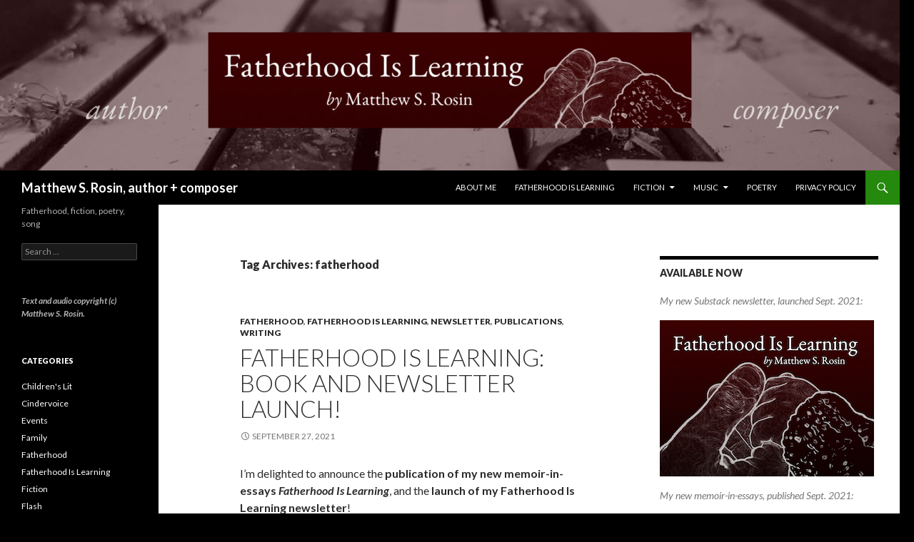

--- FILE ---
content_type: text/html; charset=UTF-8
request_url: https://www.matthewsrosin.com/?tag=fatherhood-2
body_size: 17266
content:
<!DOCTYPE html>
<!--[if IE 7]>
<html class="ie ie7" lang="en-US">
<![endif]-->
<!--[if IE 8]>
<html class="ie ie8" lang="en-US">
<![endif]-->
<!--[if !(IE 7) & !(IE 8)]><!-->
<html lang="en-US">
<!--<![endif]-->
<head>
	<meta charset="UTF-8">
	<meta name="viewport" content="width=device-width">
	<title>fatherhood | Matthew S. Rosin, author + composer</title>
	<link rel="profile" href="https://gmpg.org/xfn/11">
	<link rel="pingback" href="https://www.matthewsrosin.com/xmlrpc.php">
	<!--[if lt IE 9]>
	<script src="https://www.matthewsrosin.com/wp-content/themes/twentyfourteen/js/html5.js?ver=3.7.0"></script>
	<![endif]-->
	<meta name='robots' content='max-image-preview:large' />
<link rel='dns-prefetch' href='//fonts.googleapis.com' />
<link href='https://fonts.gstatic.com' crossorigin rel='preconnect' />
<link rel="alternate" type="application/rss+xml" title="Matthew S. Rosin, author + composer &raquo; Feed" href="https://www.matthewsrosin.com/?feed=rss2" />
<link rel="alternate" type="application/rss+xml" title="Matthew S. Rosin, author + composer &raquo; Comments Feed" href="https://www.matthewsrosin.com/?feed=comments-rss2" />
<link rel="alternate" type="application/rss+xml" title="Matthew S. Rosin, author + composer &raquo; fatherhood Tag Feed" href="https://www.matthewsrosin.com/?feed=rss2&#038;tag=fatherhood-2" />
<style id='wp-img-auto-sizes-contain-inline-css'>
img:is([sizes=auto i],[sizes^="auto," i]){contain-intrinsic-size:3000px 1500px}
/*# sourceURL=wp-img-auto-sizes-contain-inline-css */
</style>
<style id='wp-emoji-styles-inline-css'>

	img.wp-smiley, img.emoji {
		display: inline !important;
		border: none !important;
		box-shadow: none !important;
		height: 1em !important;
		width: 1em !important;
		margin: 0 0.07em !important;
		vertical-align: -0.1em !important;
		background: none !important;
		padding: 0 !important;
	}
/*# sourceURL=wp-emoji-styles-inline-css */
</style>
<style id='wp-block-library-inline-css'>
:root{--wp-block-synced-color:#7a00df;--wp-block-synced-color--rgb:122,0,223;--wp-bound-block-color:var(--wp-block-synced-color);--wp-editor-canvas-background:#ddd;--wp-admin-theme-color:#007cba;--wp-admin-theme-color--rgb:0,124,186;--wp-admin-theme-color-darker-10:#006ba1;--wp-admin-theme-color-darker-10--rgb:0,107,160.5;--wp-admin-theme-color-darker-20:#005a87;--wp-admin-theme-color-darker-20--rgb:0,90,135;--wp-admin-border-width-focus:2px}@media (min-resolution:192dpi){:root{--wp-admin-border-width-focus:1.5px}}.wp-element-button{cursor:pointer}:root .has-very-light-gray-background-color{background-color:#eee}:root .has-very-dark-gray-background-color{background-color:#313131}:root .has-very-light-gray-color{color:#eee}:root .has-very-dark-gray-color{color:#313131}:root .has-vivid-green-cyan-to-vivid-cyan-blue-gradient-background{background:linear-gradient(135deg,#00d084,#0693e3)}:root .has-purple-crush-gradient-background{background:linear-gradient(135deg,#34e2e4,#4721fb 50%,#ab1dfe)}:root .has-hazy-dawn-gradient-background{background:linear-gradient(135deg,#faaca8,#dad0ec)}:root .has-subdued-olive-gradient-background{background:linear-gradient(135deg,#fafae1,#67a671)}:root .has-atomic-cream-gradient-background{background:linear-gradient(135deg,#fdd79a,#004a59)}:root .has-nightshade-gradient-background{background:linear-gradient(135deg,#330968,#31cdcf)}:root .has-midnight-gradient-background{background:linear-gradient(135deg,#020381,#2874fc)}:root{--wp--preset--font-size--normal:16px;--wp--preset--font-size--huge:42px}.has-regular-font-size{font-size:1em}.has-larger-font-size{font-size:2.625em}.has-normal-font-size{font-size:var(--wp--preset--font-size--normal)}.has-huge-font-size{font-size:var(--wp--preset--font-size--huge)}.has-text-align-center{text-align:center}.has-text-align-left{text-align:left}.has-text-align-right{text-align:right}.has-fit-text{white-space:nowrap!important}#end-resizable-editor-section{display:none}.aligncenter{clear:both}.items-justified-left{justify-content:flex-start}.items-justified-center{justify-content:center}.items-justified-right{justify-content:flex-end}.items-justified-space-between{justify-content:space-between}.screen-reader-text{border:0;clip-path:inset(50%);height:1px;margin:-1px;overflow:hidden;padding:0;position:absolute;width:1px;word-wrap:normal!important}.screen-reader-text:focus{background-color:#ddd;clip-path:none;color:#444;display:block;font-size:1em;height:auto;left:5px;line-height:normal;padding:15px 23px 14px;text-decoration:none;top:5px;width:auto;z-index:100000}html :where(.has-border-color){border-style:solid}html :where([style*=border-top-color]){border-top-style:solid}html :where([style*=border-right-color]){border-right-style:solid}html :where([style*=border-bottom-color]){border-bottom-style:solid}html :where([style*=border-left-color]){border-left-style:solid}html :where([style*=border-width]){border-style:solid}html :where([style*=border-top-width]){border-top-style:solid}html :where([style*=border-right-width]){border-right-style:solid}html :where([style*=border-bottom-width]){border-bottom-style:solid}html :where([style*=border-left-width]){border-left-style:solid}html :where(img[class*=wp-image-]){height:auto;max-width:100%}:where(figure){margin:0 0 1em}html :where(.is-position-sticky){--wp-admin--admin-bar--position-offset:var(--wp-admin--admin-bar--height,0px)}@media screen and (max-width:600px){html :where(.is-position-sticky){--wp-admin--admin-bar--position-offset:0px}}

/*# sourceURL=wp-block-library-inline-css */
</style><style id='wp-block-heading-inline-css'>
h1:where(.wp-block-heading).has-background,h2:where(.wp-block-heading).has-background,h3:where(.wp-block-heading).has-background,h4:where(.wp-block-heading).has-background,h5:where(.wp-block-heading).has-background,h6:where(.wp-block-heading).has-background{padding:1.25em 2.375em}h1.has-text-align-left[style*=writing-mode]:where([style*=vertical-lr]),h1.has-text-align-right[style*=writing-mode]:where([style*=vertical-rl]),h2.has-text-align-left[style*=writing-mode]:where([style*=vertical-lr]),h2.has-text-align-right[style*=writing-mode]:where([style*=vertical-rl]),h3.has-text-align-left[style*=writing-mode]:where([style*=vertical-lr]),h3.has-text-align-right[style*=writing-mode]:where([style*=vertical-rl]),h4.has-text-align-left[style*=writing-mode]:where([style*=vertical-lr]),h4.has-text-align-right[style*=writing-mode]:where([style*=vertical-rl]),h5.has-text-align-left[style*=writing-mode]:where([style*=vertical-lr]),h5.has-text-align-right[style*=writing-mode]:where([style*=vertical-rl]),h6.has-text-align-left[style*=writing-mode]:where([style*=vertical-lr]),h6.has-text-align-right[style*=writing-mode]:where([style*=vertical-rl]){rotate:180deg}
/*# sourceURL=https://www.matthewsrosin.com/wp-includes/blocks/heading/style.min.css */
</style>
<style id='wp-block-image-inline-css'>
.wp-block-image>a,.wp-block-image>figure>a{display:inline-block}.wp-block-image img{box-sizing:border-box;height:auto;max-width:100%;vertical-align:bottom}@media not (prefers-reduced-motion){.wp-block-image img.hide{visibility:hidden}.wp-block-image img.show{animation:show-content-image .4s}}.wp-block-image[style*=border-radius] img,.wp-block-image[style*=border-radius]>a{border-radius:inherit}.wp-block-image.has-custom-border img{box-sizing:border-box}.wp-block-image.aligncenter{text-align:center}.wp-block-image.alignfull>a,.wp-block-image.alignwide>a{width:100%}.wp-block-image.alignfull img,.wp-block-image.alignwide img{height:auto;width:100%}.wp-block-image .aligncenter,.wp-block-image .alignleft,.wp-block-image .alignright,.wp-block-image.aligncenter,.wp-block-image.alignleft,.wp-block-image.alignright{display:table}.wp-block-image .aligncenter>figcaption,.wp-block-image .alignleft>figcaption,.wp-block-image .alignright>figcaption,.wp-block-image.aligncenter>figcaption,.wp-block-image.alignleft>figcaption,.wp-block-image.alignright>figcaption{caption-side:bottom;display:table-caption}.wp-block-image .alignleft{float:left;margin:.5em 1em .5em 0}.wp-block-image .alignright{float:right;margin:.5em 0 .5em 1em}.wp-block-image .aligncenter{margin-left:auto;margin-right:auto}.wp-block-image :where(figcaption){margin-bottom:1em;margin-top:.5em}.wp-block-image.is-style-circle-mask img{border-radius:9999px}@supports ((-webkit-mask-image:none) or (mask-image:none)) or (-webkit-mask-image:none){.wp-block-image.is-style-circle-mask img{border-radius:0;-webkit-mask-image:url('data:image/svg+xml;utf8,<svg viewBox="0 0 100 100" xmlns="http://www.w3.org/2000/svg"><circle cx="50" cy="50" r="50"/></svg>');mask-image:url('data:image/svg+xml;utf8,<svg viewBox="0 0 100 100" xmlns="http://www.w3.org/2000/svg"><circle cx="50" cy="50" r="50"/></svg>');mask-mode:alpha;-webkit-mask-position:center;mask-position:center;-webkit-mask-repeat:no-repeat;mask-repeat:no-repeat;-webkit-mask-size:contain;mask-size:contain}}:root :where(.wp-block-image.is-style-rounded img,.wp-block-image .is-style-rounded img){border-radius:9999px}.wp-block-image figure{margin:0}.wp-lightbox-container{display:flex;flex-direction:column;position:relative}.wp-lightbox-container img{cursor:zoom-in}.wp-lightbox-container img:hover+button{opacity:1}.wp-lightbox-container button{align-items:center;backdrop-filter:blur(16px) saturate(180%);background-color:#5a5a5a40;border:none;border-radius:4px;cursor:zoom-in;display:flex;height:20px;justify-content:center;opacity:0;padding:0;position:absolute;right:16px;text-align:center;top:16px;width:20px;z-index:100}@media not (prefers-reduced-motion){.wp-lightbox-container button{transition:opacity .2s ease}}.wp-lightbox-container button:focus-visible{outline:3px auto #5a5a5a40;outline:3px auto -webkit-focus-ring-color;outline-offset:3px}.wp-lightbox-container button:hover{cursor:pointer;opacity:1}.wp-lightbox-container button:focus{opacity:1}.wp-lightbox-container button:focus,.wp-lightbox-container button:hover,.wp-lightbox-container button:not(:hover):not(:active):not(.has-background){background-color:#5a5a5a40;border:none}.wp-lightbox-overlay{box-sizing:border-box;cursor:zoom-out;height:100vh;left:0;overflow:hidden;position:fixed;top:0;visibility:hidden;width:100%;z-index:100000}.wp-lightbox-overlay .close-button{align-items:center;cursor:pointer;display:flex;justify-content:center;min-height:40px;min-width:40px;padding:0;position:absolute;right:calc(env(safe-area-inset-right) + 16px);top:calc(env(safe-area-inset-top) + 16px);z-index:5000000}.wp-lightbox-overlay .close-button:focus,.wp-lightbox-overlay .close-button:hover,.wp-lightbox-overlay .close-button:not(:hover):not(:active):not(.has-background){background:none;border:none}.wp-lightbox-overlay .lightbox-image-container{height:var(--wp--lightbox-container-height);left:50%;overflow:hidden;position:absolute;top:50%;transform:translate(-50%,-50%);transform-origin:top left;width:var(--wp--lightbox-container-width);z-index:9999999999}.wp-lightbox-overlay .wp-block-image{align-items:center;box-sizing:border-box;display:flex;height:100%;justify-content:center;margin:0;position:relative;transform-origin:0 0;width:100%;z-index:3000000}.wp-lightbox-overlay .wp-block-image img{height:var(--wp--lightbox-image-height);min-height:var(--wp--lightbox-image-height);min-width:var(--wp--lightbox-image-width);width:var(--wp--lightbox-image-width)}.wp-lightbox-overlay .wp-block-image figcaption{display:none}.wp-lightbox-overlay button{background:none;border:none}.wp-lightbox-overlay .scrim{background-color:#fff;height:100%;opacity:.9;position:absolute;width:100%;z-index:2000000}.wp-lightbox-overlay.active{visibility:visible}@media not (prefers-reduced-motion){.wp-lightbox-overlay.active{animation:turn-on-visibility .25s both}.wp-lightbox-overlay.active img{animation:turn-on-visibility .35s both}.wp-lightbox-overlay.show-closing-animation:not(.active){animation:turn-off-visibility .35s both}.wp-lightbox-overlay.show-closing-animation:not(.active) img{animation:turn-off-visibility .25s both}.wp-lightbox-overlay.zoom.active{animation:none;opacity:1;visibility:visible}.wp-lightbox-overlay.zoom.active .lightbox-image-container{animation:lightbox-zoom-in .4s}.wp-lightbox-overlay.zoom.active .lightbox-image-container img{animation:none}.wp-lightbox-overlay.zoom.active .scrim{animation:turn-on-visibility .4s forwards}.wp-lightbox-overlay.zoom.show-closing-animation:not(.active){animation:none}.wp-lightbox-overlay.zoom.show-closing-animation:not(.active) .lightbox-image-container{animation:lightbox-zoom-out .4s}.wp-lightbox-overlay.zoom.show-closing-animation:not(.active) .lightbox-image-container img{animation:none}.wp-lightbox-overlay.zoom.show-closing-animation:not(.active) .scrim{animation:turn-off-visibility .4s forwards}}@keyframes show-content-image{0%{visibility:hidden}99%{visibility:hidden}to{visibility:visible}}@keyframes turn-on-visibility{0%{opacity:0}to{opacity:1}}@keyframes turn-off-visibility{0%{opacity:1;visibility:visible}99%{opacity:0;visibility:visible}to{opacity:0;visibility:hidden}}@keyframes lightbox-zoom-in{0%{transform:translate(calc((-100vw + var(--wp--lightbox-scrollbar-width))/2 + var(--wp--lightbox-initial-left-position)),calc(-50vh + var(--wp--lightbox-initial-top-position))) scale(var(--wp--lightbox-scale))}to{transform:translate(-50%,-50%) scale(1)}}@keyframes lightbox-zoom-out{0%{transform:translate(-50%,-50%) scale(1);visibility:visible}99%{visibility:visible}to{transform:translate(calc((-100vw + var(--wp--lightbox-scrollbar-width))/2 + var(--wp--lightbox-initial-left-position)),calc(-50vh + var(--wp--lightbox-initial-top-position))) scale(var(--wp--lightbox-scale));visibility:hidden}}
/*# sourceURL=https://www.matthewsrosin.com/wp-includes/blocks/image/style.min.css */
</style>
<style id='wp-block-image-theme-inline-css'>
:root :where(.wp-block-image figcaption){color:#555;font-size:13px;text-align:center}.is-dark-theme :root :where(.wp-block-image figcaption){color:#ffffffa6}.wp-block-image{margin:0 0 1em}
/*# sourceURL=https://www.matthewsrosin.com/wp-includes/blocks/image/theme.min.css */
</style>
<style id='wp-block-list-inline-css'>
ol,ul{box-sizing:border-box}:root :where(.wp-block-list.has-background){padding:1.25em 2.375em}
/*# sourceURL=https://www.matthewsrosin.com/wp-includes/blocks/list/style.min.css */
</style>
<style id='wp-block-paragraph-inline-css'>
.is-small-text{font-size:.875em}.is-regular-text{font-size:1em}.is-large-text{font-size:2.25em}.is-larger-text{font-size:3em}.has-drop-cap:not(:focus):first-letter{float:left;font-size:8.4em;font-style:normal;font-weight:100;line-height:.68;margin:.05em .1em 0 0;text-transform:uppercase}body.rtl .has-drop-cap:not(:focus):first-letter{float:none;margin-left:.1em}p.has-drop-cap.has-background{overflow:hidden}:root :where(p.has-background){padding:1.25em 2.375em}:where(p.has-text-color:not(.has-link-color)) a{color:inherit}p.has-text-align-left[style*="writing-mode:vertical-lr"],p.has-text-align-right[style*="writing-mode:vertical-rl"]{rotate:180deg}
/*# sourceURL=https://www.matthewsrosin.com/wp-includes/blocks/paragraph/style.min.css */
</style>
<style id='global-styles-inline-css'>
:root{--wp--preset--aspect-ratio--square: 1;--wp--preset--aspect-ratio--4-3: 4/3;--wp--preset--aspect-ratio--3-4: 3/4;--wp--preset--aspect-ratio--3-2: 3/2;--wp--preset--aspect-ratio--2-3: 2/3;--wp--preset--aspect-ratio--16-9: 16/9;--wp--preset--aspect-ratio--9-16: 9/16;--wp--preset--color--black: #000;--wp--preset--color--cyan-bluish-gray: #abb8c3;--wp--preset--color--white: #fff;--wp--preset--color--pale-pink: #f78da7;--wp--preset--color--vivid-red: #cf2e2e;--wp--preset--color--luminous-vivid-orange: #ff6900;--wp--preset--color--luminous-vivid-amber: #fcb900;--wp--preset--color--light-green-cyan: #7bdcb5;--wp--preset--color--vivid-green-cyan: #00d084;--wp--preset--color--pale-cyan-blue: #8ed1fc;--wp--preset--color--vivid-cyan-blue: #0693e3;--wp--preset--color--vivid-purple: #9b51e0;--wp--preset--color--green: #24890d;--wp--preset--color--dark-gray: #2b2b2b;--wp--preset--color--medium-gray: #767676;--wp--preset--color--light-gray: #f5f5f5;--wp--preset--gradient--vivid-cyan-blue-to-vivid-purple: linear-gradient(135deg,rgb(6,147,227) 0%,rgb(155,81,224) 100%);--wp--preset--gradient--light-green-cyan-to-vivid-green-cyan: linear-gradient(135deg,rgb(122,220,180) 0%,rgb(0,208,130) 100%);--wp--preset--gradient--luminous-vivid-amber-to-luminous-vivid-orange: linear-gradient(135deg,rgb(252,185,0) 0%,rgb(255,105,0) 100%);--wp--preset--gradient--luminous-vivid-orange-to-vivid-red: linear-gradient(135deg,rgb(255,105,0) 0%,rgb(207,46,46) 100%);--wp--preset--gradient--very-light-gray-to-cyan-bluish-gray: linear-gradient(135deg,rgb(238,238,238) 0%,rgb(169,184,195) 100%);--wp--preset--gradient--cool-to-warm-spectrum: linear-gradient(135deg,rgb(74,234,220) 0%,rgb(151,120,209) 20%,rgb(207,42,186) 40%,rgb(238,44,130) 60%,rgb(251,105,98) 80%,rgb(254,248,76) 100%);--wp--preset--gradient--blush-light-purple: linear-gradient(135deg,rgb(255,206,236) 0%,rgb(152,150,240) 100%);--wp--preset--gradient--blush-bordeaux: linear-gradient(135deg,rgb(254,205,165) 0%,rgb(254,45,45) 50%,rgb(107,0,62) 100%);--wp--preset--gradient--luminous-dusk: linear-gradient(135deg,rgb(255,203,112) 0%,rgb(199,81,192) 50%,rgb(65,88,208) 100%);--wp--preset--gradient--pale-ocean: linear-gradient(135deg,rgb(255,245,203) 0%,rgb(182,227,212) 50%,rgb(51,167,181) 100%);--wp--preset--gradient--electric-grass: linear-gradient(135deg,rgb(202,248,128) 0%,rgb(113,206,126) 100%);--wp--preset--gradient--midnight: linear-gradient(135deg,rgb(2,3,129) 0%,rgb(40,116,252) 100%);--wp--preset--font-size--small: 13px;--wp--preset--font-size--medium: 20px;--wp--preset--font-size--large: 36px;--wp--preset--font-size--x-large: 42px;--wp--preset--spacing--20: 0.44rem;--wp--preset--spacing--30: 0.67rem;--wp--preset--spacing--40: 1rem;--wp--preset--spacing--50: 1.5rem;--wp--preset--spacing--60: 2.25rem;--wp--preset--spacing--70: 3.38rem;--wp--preset--spacing--80: 5.06rem;--wp--preset--shadow--natural: 6px 6px 9px rgba(0, 0, 0, 0.2);--wp--preset--shadow--deep: 12px 12px 50px rgba(0, 0, 0, 0.4);--wp--preset--shadow--sharp: 6px 6px 0px rgba(0, 0, 0, 0.2);--wp--preset--shadow--outlined: 6px 6px 0px -3px rgb(255, 255, 255), 6px 6px rgb(0, 0, 0);--wp--preset--shadow--crisp: 6px 6px 0px rgb(0, 0, 0);}:where(.is-layout-flex){gap: 0.5em;}:where(.is-layout-grid){gap: 0.5em;}body .is-layout-flex{display: flex;}.is-layout-flex{flex-wrap: wrap;align-items: center;}.is-layout-flex > :is(*, div){margin: 0;}body .is-layout-grid{display: grid;}.is-layout-grid > :is(*, div){margin: 0;}:where(.wp-block-columns.is-layout-flex){gap: 2em;}:where(.wp-block-columns.is-layout-grid){gap: 2em;}:where(.wp-block-post-template.is-layout-flex){gap: 1.25em;}:where(.wp-block-post-template.is-layout-grid){gap: 1.25em;}.has-black-color{color: var(--wp--preset--color--black) !important;}.has-cyan-bluish-gray-color{color: var(--wp--preset--color--cyan-bluish-gray) !important;}.has-white-color{color: var(--wp--preset--color--white) !important;}.has-pale-pink-color{color: var(--wp--preset--color--pale-pink) !important;}.has-vivid-red-color{color: var(--wp--preset--color--vivid-red) !important;}.has-luminous-vivid-orange-color{color: var(--wp--preset--color--luminous-vivid-orange) !important;}.has-luminous-vivid-amber-color{color: var(--wp--preset--color--luminous-vivid-amber) !important;}.has-light-green-cyan-color{color: var(--wp--preset--color--light-green-cyan) !important;}.has-vivid-green-cyan-color{color: var(--wp--preset--color--vivid-green-cyan) !important;}.has-pale-cyan-blue-color{color: var(--wp--preset--color--pale-cyan-blue) !important;}.has-vivid-cyan-blue-color{color: var(--wp--preset--color--vivid-cyan-blue) !important;}.has-vivid-purple-color{color: var(--wp--preset--color--vivid-purple) !important;}.has-black-background-color{background-color: var(--wp--preset--color--black) !important;}.has-cyan-bluish-gray-background-color{background-color: var(--wp--preset--color--cyan-bluish-gray) !important;}.has-white-background-color{background-color: var(--wp--preset--color--white) !important;}.has-pale-pink-background-color{background-color: var(--wp--preset--color--pale-pink) !important;}.has-vivid-red-background-color{background-color: var(--wp--preset--color--vivid-red) !important;}.has-luminous-vivid-orange-background-color{background-color: var(--wp--preset--color--luminous-vivid-orange) !important;}.has-luminous-vivid-amber-background-color{background-color: var(--wp--preset--color--luminous-vivid-amber) !important;}.has-light-green-cyan-background-color{background-color: var(--wp--preset--color--light-green-cyan) !important;}.has-vivid-green-cyan-background-color{background-color: var(--wp--preset--color--vivid-green-cyan) !important;}.has-pale-cyan-blue-background-color{background-color: var(--wp--preset--color--pale-cyan-blue) !important;}.has-vivid-cyan-blue-background-color{background-color: var(--wp--preset--color--vivid-cyan-blue) !important;}.has-vivid-purple-background-color{background-color: var(--wp--preset--color--vivid-purple) !important;}.has-black-border-color{border-color: var(--wp--preset--color--black) !important;}.has-cyan-bluish-gray-border-color{border-color: var(--wp--preset--color--cyan-bluish-gray) !important;}.has-white-border-color{border-color: var(--wp--preset--color--white) !important;}.has-pale-pink-border-color{border-color: var(--wp--preset--color--pale-pink) !important;}.has-vivid-red-border-color{border-color: var(--wp--preset--color--vivid-red) !important;}.has-luminous-vivid-orange-border-color{border-color: var(--wp--preset--color--luminous-vivid-orange) !important;}.has-luminous-vivid-amber-border-color{border-color: var(--wp--preset--color--luminous-vivid-amber) !important;}.has-light-green-cyan-border-color{border-color: var(--wp--preset--color--light-green-cyan) !important;}.has-vivid-green-cyan-border-color{border-color: var(--wp--preset--color--vivid-green-cyan) !important;}.has-pale-cyan-blue-border-color{border-color: var(--wp--preset--color--pale-cyan-blue) !important;}.has-vivid-cyan-blue-border-color{border-color: var(--wp--preset--color--vivid-cyan-blue) !important;}.has-vivid-purple-border-color{border-color: var(--wp--preset--color--vivid-purple) !important;}.has-vivid-cyan-blue-to-vivid-purple-gradient-background{background: var(--wp--preset--gradient--vivid-cyan-blue-to-vivid-purple) !important;}.has-light-green-cyan-to-vivid-green-cyan-gradient-background{background: var(--wp--preset--gradient--light-green-cyan-to-vivid-green-cyan) !important;}.has-luminous-vivid-amber-to-luminous-vivid-orange-gradient-background{background: var(--wp--preset--gradient--luminous-vivid-amber-to-luminous-vivid-orange) !important;}.has-luminous-vivid-orange-to-vivid-red-gradient-background{background: var(--wp--preset--gradient--luminous-vivid-orange-to-vivid-red) !important;}.has-very-light-gray-to-cyan-bluish-gray-gradient-background{background: var(--wp--preset--gradient--very-light-gray-to-cyan-bluish-gray) !important;}.has-cool-to-warm-spectrum-gradient-background{background: var(--wp--preset--gradient--cool-to-warm-spectrum) !important;}.has-blush-light-purple-gradient-background{background: var(--wp--preset--gradient--blush-light-purple) !important;}.has-blush-bordeaux-gradient-background{background: var(--wp--preset--gradient--blush-bordeaux) !important;}.has-luminous-dusk-gradient-background{background: var(--wp--preset--gradient--luminous-dusk) !important;}.has-pale-ocean-gradient-background{background: var(--wp--preset--gradient--pale-ocean) !important;}.has-electric-grass-gradient-background{background: var(--wp--preset--gradient--electric-grass) !important;}.has-midnight-gradient-background{background: var(--wp--preset--gradient--midnight) !important;}.has-small-font-size{font-size: var(--wp--preset--font-size--small) !important;}.has-medium-font-size{font-size: var(--wp--preset--font-size--medium) !important;}.has-large-font-size{font-size: var(--wp--preset--font-size--large) !important;}.has-x-large-font-size{font-size: var(--wp--preset--font-size--x-large) !important;}
/*# sourceURL=global-styles-inline-css */
</style>

<style id='classic-theme-styles-inline-css'>
/*! This file is auto-generated */
.wp-block-button__link{color:#fff;background-color:#32373c;border-radius:9999px;box-shadow:none;text-decoration:none;padding:calc(.667em + 2px) calc(1.333em + 2px);font-size:1.125em}.wp-block-file__button{background:#32373c;color:#fff;text-decoration:none}
/*# sourceURL=/wp-includes/css/classic-themes.min.css */
</style>
<link rel='stylesheet' id='twentyfourteen-lato-css' href='https://fonts.googleapis.com/css?family=Lato%3A300%2C400%2C700%2C900%2C300italic%2C400italic%2C700italic&#038;subset=latin%2Clatin-ext&#038;display=fallback' media='all' />
<link rel='stylesheet' id='genericons-css' href='https://www.matthewsrosin.com/wp-content/themes/twentyfourteen/genericons/genericons.css?ver=3.0.3' media='all' />
<link rel='stylesheet' id='twentyfourteen-style-css' href='https://www.matthewsrosin.com/wp-content/themes/twentyfourteen/style.css?ver=20221101' media='all' />
<link rel='stylesheet' id='twentyfourteen-block-style-css' href='https://www.matthewsrosin.com/wp-content/themes/twentyfourteen/css/blocks.css?ver=20210622' media='all' />
<script src="https://www.matthewsrosin.com/wp-includes/js/jquery/jquery.min.js?ver=3.7.1" id="jquery-core-js"></script>
<script src="https://www.matthewsrosin.com/wp-includes/js/jquery/jquery-migrate.min.js?ver=3.4.1" id="jquery-migrate-js"></script>
<link rel="https://api.w.org/" href="https://www.matthewsrosin.com/index.php?rest_route=/" /><link rel="alternate" title="JSON" type="application/json" href="https://www.matthewsrosin.com/index.php?rest_route=/wp/v2/tags/6" /><link rel="EditURI" type="application/rsd+xml" title="RSD" href="https://www.matthewsrosin.com/xmlrpc.php?rsd" />
<meta name="generator" content="WordPress 6.9" />
<style id="custom-background-css">
body.custom-background { background-color: #000000; }
</style>
	</head>

<body class="archive tag tag-fatherhood-2 tag-6 custom-background wp-embed-responsive wp-theme-twentyfourteen header-image list-view">
<div id="page" class="hfeed site">
		<div id="site-header">
		<a href="https://www.matthewsrosin.com/" rel="home">
			<img src="https://www.matthewsrosin.com/wp-content/uploads/2022/03/cropped-MSR-YOUTUBEBANNER-2002.jpg" width="1260" height="239" alt="Matthew S. Rosin, author + composer" />
		</a>
	</div>
	
	<header id="masthead" class="site-header">
		<div class="header-main">
			<h1 class="site-title"><a href="https://www.matthewsrosin.com/" rel="home">Matthew S. Rosin, author + composer</a></h1>

			<div class="search-toggle">
				<a href="#search-container" class="screen-reader-text" aria-expanded="false" aria-controls="search-container">Search</a>
			</div>

			<nav id="primary-navigation" class="site-navigation primary-navigation">
				<button class="menu-toggle">Primary Menu</button>
				<a class="screen-reader-text skip-link" href="#content">Skip to content</a>
				<div id="primary-menu" class="nav-menu"><ul>
<li class="page_item page-item-9"><a href="https://www.matthewsrosin.com/?page_id=9">About Me</a></li>
<li class="page_item page-item-17"><a href="https://www.matthewsrosin.com/?page_id=17">Fatherhood Is Learning</a></li>
<li class="page_item page-item-14 page_item_has_children"><a href="https://www.matthewsrosin.com/?page_id=14">Fiction</a>
<ul class='children'>
	<li class="page_item page-item-468"><a href="https://www.matthewsrosin.com/?page_id=468">The Honeydrop Tree</a></li>
	<li class="page_item page-item-481"><a href="https://www.matthewsrosin.com/?page_id=481">Short Fiction</a></li>
</ul>
</li>
<li class="page_item page-item-19 page_item_has_children"><a href="https://www.matthewsrosin.com/?page_id=19">Music</a>
<ul class='children'>
	<li class="page_item page-item-1248"><a href="https://www.matthewsrosin.com/?page_id=1248">CURRENT ERA (2020–present)</a></li>
	<li class="page_item page-item-701"><a href="https://www.matthewsrosin.com/?page_id=701">GODHEADSCOPE (Former Project)</a></li>
	<li class="page_item page-item-703"><a href="https://www.matthewsrosin.com/?page_id=703">Cindervoice (Former Project)</a></li>
	<li class="page_item page-item-1397"><a href="https://www.matthewsrosin.com/?page_id=1397">Archival Reissues (Older Projects)</a></li>
</ul>
</li>
<li class="page_item page-item-880"><a href="https://www.matthewsrosin.com/?page_id=880">Poetry</a></li>
<li class="page_item page-item-1310"><a href="https://www.matthewsrosin.com/?page_id=1310">Privacy Policy</a></li>
</ul></div>
			</nav>
		</div>

		<div id="search-container" class="search-box-wrapper hide">
			<div class="search-box">
				<form role="search" method="get" class="search-form" action="https://www.matthewsrosin.com/">
				<label>
					<span class="screen-reader-text">Search for:</span>
					<input type="search" class="search-field" placeholder="Search &hellip;" value="" name="s" />
				</label>
				<input type="submit" class="search-submit" value="Search" />
			</form>			</div>
		</div>
	</header><!-- #masthead -->

	<div id="main" class="site-main">

	<section id="primary" class="content-area">
		<div id="content" class="site-content" role="main">

			
			<header class="archive-header">
				<h1 class="archive-title">
				Tag Archives: fatherhood				</h1>

							</header><!-- .archive-header -->

				
<article id="post-1366" class="post-1366 post type-post status-publish format-standard hentry category-fatherhood category-fatherhood-is-learning category-newsletter category-publications category-writing tag-fatherhood-2 tag-fatherhood-is-learning tag-newsletter tag-publications tag-reflections tag-writing">
	
	<header class="entry-header">
				<div class="entry-meta">
			<span class="cat-links"><a href="https://www.matthewsrosin.com/?cat=4" rel="category">Fatherhood</a>, <a href="https://www.matthewsrosin.com/?cat=108" rel="category">Fatherhood Is Learning</a>, <a href="https://www.matthewsrosin.com/?cat=107" rel="category">Newsletter</a>, <a href="https://www.matthewsrosin.com/?cat=15" rel="category">Publications</a>, <a href="https://www.matthewsrosin.com/?cat=17" rel="category">Writing</a></span>
		</div>
			<h1 class="entry-title"><a href="https://www.matthewsrosin.com/?p=1366" rel="bookmark">Fatherhood Is Learning: Book and Newsletter LAUNCH!</a></h1>
		<div class="entry-meta">
			<span class="entry-date"><a href="https://www.matthewsrosin.com/?p=1366" rel="bookmark"><time class="entry-date" datetime="2021-09-27T08:00:00-07:00">September 27, 2021</time></a></span> <span class="byline"><span class="author vcard"><a class="url fn n" href="https://www.matthewsrosin.com/?author=1" rel="author">MSR</a></span></span>		</div><!-- .entry-meta -->
	</header><!-- .entry-header -->

		<div class="entry-content">
		
<p>I&#8217;m delighted to announce the <strong>publication of my new memoir-in-essays <em>Fatherhood Is Learning</em></strong>, and the <strong>launch of my Fatherhood Is Learning newsletter</strong>!</p>



<h2 class="wp-block-heading">The book</h2>



<div class="wp-block-image"><figure class="alignright size-full is-resized"><a href="https://www.amazon.com/Fatherhood-Learning-Becoming-memoir-essays/dp/B09GXKFH2C/" target="_blank" rel="noopener"><img fetchpriority="high" decoding="async" src="https://www.matthewsrosin.com/wp-content/uploads/2021/09/ROSIN-Fatherhood-Is-Learning-FINAL-COVER-ART-FRONT-ONLY-web.jpg" alt="" class="wp-image-1368" width="200" height="320" srcset="https://www.matthewsrosin.com/wp-content/uploads/2021/09/ROSIN-Fatherhood-Is-Learning-FINAL-COVER-ART-FRONT-ONLY-web.jpg 400w, https://www.matthewsrosin.com/wp-content/uploads/2021/09/ROSIN-Fatherhood-Is-Learning-FINAL-COVER-ART-FRONT-ONLY-web-188x300.jpg 188w" sizes="(max-width: 200px) 100vw, 200px" /></a></figure></div>



<p><em><strong>Fatherhood Is Learning</strong></em> shares how I’m becoming the man my kids need me to be through reflection, mindfulness, and friendship, and how loyalty to this cause has transformed my understanding of love and myself. It&#8217;s for any man who cares about healthy masculinity, yearns to be the responsive dad his kids deserve, and seeks connection—and for the people who love these men.</p>



<p><strong>The book is available in <a rel="noreferrer noopener" href="https://www.amazon.com/Fatherhood-Learning-Becoming-memoir-essays/dp/B09GXKFH2C/" data-type="URL" data-id="https://www.amazon.com/Fatherhood-Learning-Becoming-memoir-essays/dp/B09GXKFH2C/" target="_blank">paperback (from Amazon)</a> and from all the usual e-book retailers </strong>(e.g., Amazon, Barnes &amp; Noble, etc.) If you want to be able to hold a copy in your hand, whether paper or on a tablet/reader, and/or if you want to support my work by buying a copy, these are the formats for you. The text is also available as <strong>a free-to-read suite of serialized posts</strong> at my new Fatherhood Is Learning newsletter at Substack.</p>



<h2 class="wp-block-heading">The newsletter</h2>



<p>I&#8217;ve also launched my new <a rel="noreferrer noopener" href="https://fatherhoodislearning.substack.com/" target="_blank"><strong>Fatherhood Is Learning newsletter</strong></a> at Substack! <a rel="noreferrer noopener" href="https://fatherhoodislearning.substack.com/" target="_blank">Click through </a><a href="https://fatherhoodislearning.substack.com/" target="_blank" rel="noreferrer noopener">t</a><a rel="noreferrer noopener" href="https://fatherhoodislearning.substack.com/" target="_blank">o <strong>subscribe and explore</strong>!</a></p>



<p>It&#8217;s a place for&nbsp;<strong>learning together</strong>&nbsp;about what it takes to cultivate a&nbsp;<strong>mindful, connected, and just practice of parenthood and masculinity</strong>, for ourselves and the people we love. May we devote ourselves to all that wholehearted engagement with our loved ones—and especially with our children—can teach us. We’re in this together.</p>



<p>In addition to hosting the online version of my memoir, the newsletter is where I’ll post blogs and short essays, reflection prompts, songs, videos, and some curated reflections on interesting books, studies, music, organizations, and the like. Down the road, I hope to interview other dads and masculine-of-center parents about how parenthood has changed their understanding of themselves.</p>



<p>Throughout, I’ll tackle topics like:</p>



<ul class="wp-block-list"><li>Reflection, mindfulness, and moving from automatic reaction to curious response.</li><li>Navigating raw feeling in the moment and understanding mistakes and conditioned reactions, so we can live out our higher values more effectively.</li><li>Vulnerability as an act of loyalty toward our kids.</li><li>Mental health and healthy masculinity.</li><li>Friendship.</li></ul>



<p>In essence, I’m building the kind of reflective resource that I would have loved to grab hold of when I became a dad myself. With time, I hope the newsletter site will become a true learning community—and I hope you’ll join me for the journey.</p>



<div class="wp-block-image"><figure class="alignleft size-large is-resized"><a href="https://fatherhoodislearning.substack.com/" target="_blank" rel="noopener"><img decoding="async" src="https://www.matthewsrosin.com/wp-content/uploads/2021/09/FIL-front-page-1024x746.jpg" alt="" class="wp-image-1367" width="512" height="373" srcset="https://www.matthewsrosin.com/wp-content/uploads/2021/09/FIL-front-page-1024x746.jpg 1024w, https://www.matthewsrosin.com/wp-content/uploads/2021/09/FIL-front-page-300x219.jpg 300w, https://www.matthewsrosin.com/wp-content/uploads/2021/09/FIL-front-page-768x559.jpg 768w, https://www.matthewsrosin.com/wp-content/uploads/2021/09/FIL-front-page.jpg 1502w" sizes="(max-width: 512px) 100vw, 512px" /></a></figure></div>
	</div><!-- .entry-content -->
	
	<footer class="entry-meta"><span class="tag-links"><a href="https://www.matthewsrosin.com/?tag=fatherhood-2" rel="tag">fatherhood</a><a href="https://www.matthewsrosin.com/?tag=fatherhood-is-learning" rel="tag">Fatherhood Is Learning</a><a href="https://www.matthewsrosin.com/?tag=newsletter" rel="tag">Newsletter</a><a href="https://www.matthewsrosin.com/?tag=publications" rel="tag">Publications</a><a href="https://www.matthewsrosin.com/?tag=reflections" rel="tag">reflections</a><a href="https://www.matthewsrosin.com/?tag=writing" rel="tag">Writing</a></span></footer></article><!-- #post-1366 -->

<article id="post-1223" class="post-1223 post type-post status-publish format-standard hentry category-family category-fatherhood category-publications category-reflections-2 category-writing tag-book tag-family-2 tag-fatherhood-2 tag-fatherhood-is-learning tag-publications tag-reflections tag-writing">
	
	<header class="entry-header">
				<div class="entry-meta">
			<span class="cat-links"><a href="https://www.matthewsrosin.com/?cat=8" rel="category">Family</a>, <a href="https://www.matthewsrosin.com/?cat=4" rel="category">Fatherhood</a>, <a href="https://www.matthewsrosin.com/?cat=15" rel="category">Publications</a>, <a href="https://www.matthewsrosin.com/?cat=12" rel="category">Reflections</a>, <a href="https://www.matthewsrosin.com/?cat=17" rel="category">Writing</a></span>
		</div>
			<h1 class="entry-title"><a href="https://www.matthewsrosin.com/?p=1223" rel="bookmark">Memoir-In-Essays Manuscript Is Finished!</a></h1>
		<div class="entry-meta">
			<span class="entry-date"><a href="https://www.matthewsrosin.com/?p=1223" rel="bookmark"><time class="entry-date" datetime="2020-10-06T10:46:19-07:00">October 6, 2020</time></a></span> <span class="byline"><span class="author vcard"><a class="url fn n" href="https://www.matthewsrosin.com/?author=1" rel="author">MSR</a></span></span>		</div><!-- .entry-meta -->
	</header><!-- .entry-header -->

		<div class="entry-content">
		
<p>I&#8217;ve finished the manuscript for my memoir-in-essays, tentatively entitled <em>Fatherhood Is Learning</em>. The book gathers newly-revised versions of my essays that appeared in <em>STAND Magazine</em> and <em>On Being</em>, plus lots of new material that will appear for the very first time. Now to shop it around&#8230;</p>
	</div><!-- .entry-content -->
	
	<footer class="entry-meta"><span class="tag-links"><a href="https://www.matthewsrosin.com/?tag=book" rel="tag">book</a><a href="https://www.matthewsrosin.com/?tag=family-2" rel="tag">family</a><a href="https://www.matthewsrosin.com/?tag=fatherhood-2" rel="tag">fatherhood</a><a href="https://www.matthewsrosin.com/?tag=fatherhood-is-learning" rel="tag">Fatherhood Is Learning</a><a href="https://www.matthewsrosin.com/?tag=publications" rel="tag">Publications</a><a href="https://www.matthewsrosin.com/?tag=reflections" rel="tag">reflections</a><a href="https://www.matthewsrosin.com/?tag=writing" rel="tag">Writing</a></span></footer></article><!-- #post-1223 -->

<article id="post-1220" class="post-1220 post type-post status-publish format-standard hentry category-family category-fatherhood category-read-this tag-family-2 tag-fatherhood-2 tag-rbg tag-reading tag-stay-at-home-dads">
	
	<header class="entry-header">
				<div class="entry-meta">
			<span class="cat-links"><a href="https://www.matthewsrosin.com/?cat=8" rel="category">Family</a>, <a href="https://www.matthewsrosin.com/?cat=4" rel="category">Fatherhood</a>, <a href="https://www.matthewsrosin.com/?cat=96" rel="category">Read This</a></span>
		</div>
			<h1 class="entry-title"><a href="https://www.matthewsrosin.com/?p=1220" rel="bookmark">Read This</a></h1>
		<div class="entry-meta">
			<span class="entry-date"><a href="https://www.matthewsrosin.com/?p=1220" rel="bookmark"><time class="entry-date" datetime="2020-09-21T11:34:14-07:00">September 21, 2020</time></a></span> <span class="byline"><span class="author vcard"><a class="url fn n" href="https://www.matthewsrosin.com/?author=1" rel="author">MSR</a></span></span>		</div><!-- .entry-meta -->
	</header><!-- .entry-header -->

		<div class="entry-content">
		
<p><a href="https://www.theatlantic.com/business/archive/2015/01/what-ruth-bader-ginsburg-taught-me-about-being-a-stay-at-home-dad/384289/" data-type="URL" data-id="https://www.theatlantic.com/business/archive/2015/01/what-ruth-bader-ginsburg-taught-me-about-being-a-stay-at-home-dad/384289/" target="_blank" rel="noreferrer noopener">A beautiful reflection on stay-at-home fatherhood and Ruth Bader Ginsburg, by Ryan Park</a>, a former clerk to the late Supreme Court Justice.</p>
	</div><!-- .entry-content -->
	
	<footer class="entry-meta"><span class="tag-links"><a href="https://www.matthewsrosin.com/?tag=family-2" rel="tag">family</a><a href="https://www.matthewsrosin.com/?tag=fatherhood-2" rel="tag">fatherhood</a><a href="https://www.matthewsrosin.com/?tag=rbg" rel="tag">RBG</a><a href="https://www.matthewsrosin.com/?tag=reading" rel="tag">Reading</a><a href="https://www.matthewsrosin.com/?tag=stay-at-home-dads" rel="tag">stay-at-home dads</a></span></footer></article><!-- #post-1220 -->

<article id="post-1210" class="post-1210 post type-post status-publish format-standard hentry category-family category-fatherhood tag-covid-19 tag-family-2 tag-fatherhood-2">
	
	<header class="entry-header">
				<div class="entry-meta">
			<span class="cat-links"><a href="https://www.matthewsrosin.com/?cat=8" rel="category">Family</a>, <a href="https://www.matthewsrosin.com/?cat=4" rel="category">Fatherhood</a></span>
		</div>
			<h1 class="entry-title"><a href="https://www.matthewsrosin.com/?p=1210" rel="bookmark">What Dads Really Want</a></h1>
		<div class="entry-meta">
			<span class="entry-date"><a href="https://www.matthewsrosin.com/?p=1210" rel="bookmark"><time class="entry-date" datetime="2020-07-27T10:05:49-07:00">July 27, 2020</time></a></span> <span class="byline"><span class="author vcard"><a class="url fn n" href="https://www.matthewsrosin.com/?author=1" rel="author">MSR</a></span></span>		</div><!-- .entry-meta -->
	</header><!-- .entry-header -->

		<div class="entry-content">
		
<p>I&#8217;m a bit late in sharing this, but there&#8217;s a nice quote from me in a recent article over at Fatherly, <a rel="noreferrer noopener" href="https://www.fatherly.com/love-money/alternative-fathers-day-gifts/" target="_blank">&#8220;How I Want to Be Celebrated for Father’s Day.&#8221;</a> </p>



<p>I&#8217;m quoted in the first &#8220;What Dads Really Want&#8221; box, where I reflect some of the everyday gifts hidden in plain sight that I now appreciate all the more since the disruption of the COVID-19 pandemic.</p>
	</div><!-- .entry-content -->
	
	<footer class="entry-meta"><span class="tag-links"><a href="https://www.matthewsrosin.com/?tag=covid-19" rel="tag">covid-19</a><a href="https://www.matthewsrosin.com/?tag=family-2" rel="tag">family</a><a href="https://www.matthewsrosin.com/?tag=fatherhood-2" rel="tag">fatherhood</a></span></footer></article><!-- #post-1210 -->

<article id="post-1188" class="post-1188 post type-post status-publish format-standard hentry category-family category-fatherhood category-interviews category-writing tag-family-2 tag-fatherhood-2 tag-interviews tag-mercy tag-writing">
	
	<header class="entry-header">
				<div class="entry-meta">
			<span class="cat-links"><a href="https://www.matthewsrosin.com/?cat=8" rel="category">Family</a>, <a href="https://www.matthewsrosin.com/?cat=4" rel="category">Fatherhood</a>, <a href="https://www.matthewsrosin.com/?cat=48" rel="category">Interviews</a>, <a href="https://www.matthewsrosin.com/?cat=17" rel="category">Writing</a></span>
		</div>
			<h1 class="entry-title"><a href="https://www.matthewsrosin.com/?p=1188" rel="bookmark">From Fire To Mercy: A Conversation Between Steven Wingate and Matthew S. Rosin</a></h1>
		<div class="entry-meta">
			<span class="entry-date"><a href="https://www.matthewsrosin.com/?p=1188" rel="bookmark"><time class="entry-date" datetime="2020-04-24T22:03:44-07:00">April 24, 2020</time></a></span> <span class="byline"><span class="author vcard"><a class="url fn n" href="https://www.matthewsrosin.com/?author=1" rel="author">MSR</a></span></span>		</div><!-- .entry-meta -->
	</header><!-- .entry-header -->

		<div class="entry-content">
		
<div class="wp-block-image"><figure class="alignright size-large is-resized"><img decoding="async" src="https://unebraskapress-us.imgix.net/covers/9781496211866.jpg?auto=format&amp;w=298" alt="" width="187" height="289"/></figure></div>



<p>In April 2019, Steven Wingate’s <a href="https://stevenwingate.com/of-fathers-and-fire" target="_blank" rel="noreferrer noopener">debut novel <em>Of Fathers and Fire</em> was published by the University of Nebraska Press</a>. The novel follows a 17-year-old man-child, Tommy Sandor, who’s just learning that his mother lied to him about who his father is, and whose actual father—recently released from prison—has come to town to find him.</p>



<p>Wingate is also an essayist and the author of a <a href="http://scalar.usc.edu/anvc/daddylabyrinth/index" target="_blank" rel="noreferrer noopener">moving digital memoir, <em>daddylabyrinth</em></a>. There, Wingate works to cultivate, on behalf of his sons, a more-merciful masculinity than the troubled and angry model given to him by his own father.</p>



<p>I interviewed Wingate about the connections between <em>Of Fathers and Fire</em> and <em>daddylabyrinth</em>, navigating masculinities in youth and adulthood, fear and shame, and the necessity of mercy.</p>



<p class="has-text-align-center"><strong>* * * * *</strong></p>



<p><span style="color:#640a0a" class="has-inline-color"><strong><em>Rosin:</em></strong><em> Having read both your novel and your digital memoir, it strikes me that </em>Of Fathers and Fire<em> puts the reader inside Tommy’s own fictional </em>daddylabyrinth<em>. The novel describes “too many Tommies” inside the one young man, each emulating or rejecting a different vision of manhood. Tommy’s story also borrows and remixes aspects of your own biography.</em></span></p>



<p><em><span style="color:#640a0a" class="has-inline-color">Does one project predate the other, or were they roughly contemporaneous? Did working on one clarify your intentions with the other?</span></em></p>



<p><strong>Wingate: </strong>These two projects are two soups cooking from the same base. Ever since I first became a father in 2005—after decades of believing I’d never be one because I thought I’d inherited my father’s “curse” of mental illness and emotional violence—my mind has been chewing on fatherhood. I wanted to make sure I didn’t go down the same path of anger that my own dad did, and I dealt with this threat the only way I knew how: by writing.</p>



<p>Part of that came out in fiction through writing <em>Of Fathers and Fire</em>, which I started around 2006. At the same time, I had many nonfiction fragments of father/son material but no way to make them into a traditional book. Finally, in 2012, I discovered Scalar, the digital platform <em>daddylabyrinth</em> is built on, and it let me sprawl in a way linear storytelling wouldn’t. By then, I’d done a few versions of the novel, and I forgot about fiction awhile to “go digital.”&nbsp;</p>



<p>Writing about fatherhood and sonhood in <em>daddylabyrinth</em> gave me a strong sense of the multiplicity of male identity. Aren’t men always facing the “too many selves” problem the way Tommy is, trying on and rejecting different versions of masculinity? And I don’t mean just young men. I’m continuously asking myself as an adult what kind of man I want to be, and I don’t think the process is substantially different than it was when I was Tommy’s age. I’m simply more used to it now and can better foresee the consequences of my choices.&nbsp;</p>



<p>Whatever our age, we’re continuously curating our own sense of masculinity. That’s why I believe we can change our personal and intergenerational narratives. My sons are growing up in a very different environment than I did, and it’s not just a matter of stability or social class. It’s a matter of them having a father who decided that the line of emotional violence has got to stop with him. Both <em>daddylabyrinth</em> and <em>Of Fathers and Fire</em> are linked to that personal project: moving away from emotional violence, from anger toward mercy. I don’t think writing these projects solved my problem, but the energy I spend stopping that legacy has defined how I curate myself as a man.&nbsp;</p>



<p><span style="color:#640a0a" class="has-inline-color"><strong><em>Rosin: </em></strong>Of Fathers and Fire<em> powerfully portrays the difficulty of sorting through the self, and I found the story’s “magical” elements particularly captivating in this regard. For example, I was intrigued by how hate accumulates physically in the characters’ bodies as lumpy chunks, which they must learn to find and extract through the skin, lest it destroy their capacity to enter into fellowship with others.</em></span></p>



<p><strong>Wingate:</strong> The most direct sign that we don’t know ourselves is our bodies. We take them for granted but don’t fathom all their secrets or have control over them. They’re our first paradox: intimately familiar, yet ultimately unknowable.</p>



<p>The magic of the body is essential and primordial, and I wanted to get at that energy with my use of the supernatural in the novel. What I’m working with isn’t <em>Harry Potter</em> magic. There are no spells you need to be specifically trained to use, because the magic is in your body already. The characters simply cultivate a direct connection with the natural elements that they can use.</p>



<p>What happens in the novel is more like rain dances and shamanic incantations than it is like magic. I wanted to dig down to the roots where we are one with the world and write from there. This spiritual relationship with nature is the fundament of what would later grow into the religions of the world, and it’s a current that still runs inside those religions, whether they choose to admit it or not.</p>



<p><strong><span style="color:#640a0a" class="has-inline-color"><em>Rosin:</em></span></strong><em><span style="color:#640a0a" class="has-inline-color"> Fear and shame loom large in the journeys of Tommy’s mother (Connie Sandor) and father (Richie Thorpe), and Connie’s predicament shows the brutal consequences of a narrowly-conceived masculinity most starkly.</span></em></p>



<p><em><span style="color:#640a0a" class="has-inline-color">Richie is steeped in his culpability for the death of Tommy’s grandfather, his shame at having been absent from Tommy’s life while in prison, and his dread that Tommy will reject him when he learns the truth.</span></em></p>



<p><em><span style="color:#640a0a" class="has-inline-color">But Connie’s journey is the most painful to witness. The important men in her life have failed her repeatedly, and vulnerability at their hands is deadly. So, she lies to her son about his father’s real identity. She won’t engage with her son’s faith because Christians have treated her as a fallen woman. When Richie finally shows up with his religious co-travellers, Connie is terrified that her son will reject her and run away with him. And in the most wrenching scene of the novel, Richie tries to force Connie to beg forgiveness before the entire town, as if she were the obstacle to his and Tommy’s self-realization.</span></em></p>



<p><strong>Wingate:</strong> Connie and Richie’s lives are grounded in fear and shame, and those dark forces are the two biggest engines in the novel. I think Richie wants to love his son, but his crimes and the time he did for them in prison have altered his moral compass. I didn’t want to portray him as some crazy preacher, which would’ve been the worst cop-out possible. Yet by any but the most punitive standards of the Christian religion he professes, he’s crossed over into sin when he tries to shame and humiliate Connie into “confessing” her lies to him.</p>



<p>Connie’s fear and shame, as you point out, unfold in the context of masculinity and her responses to men. She has an interesting relationship with patriarchy. Before Richie comes along, she’s “daddy’s little girl,” who he dreams will take over his business someday. Then she’s drawn to Richie Thorpe, a powerful male figure who’s in tune with nature. The “strong man,” whether a patriarchal presence or an animalistic one, remains a shadow with tremendous power over her.&nbsp;</p>



<p>Now that her own son is growing up into a man like his father, Connie knows she needs to make a move. She’s got to get out from under the thumb of Richie—and Tommy—the same way she got out from under the thumb of her father, whose rules she slipped away from by loving Richie in the first place. I don’t want to present her as a feminist icon because she doesn’t have the self-consciousness to bear that. But she’s definitely looking for freedom from the shadow of masculinities that sought to define and confine her.</p>



<p><span style="color:#640a0a" class="has-inline-color"><strong><em>Rosin:</em></strong> Of Fathers and Fire<em> makes a compelling case that, without mercy and the courage to know and be changed by another, we’re left with only fire. And in </em>daddylabyrinth<em>, you write, “It&#8217;s possible to live your life in the light without first seeking the darkness. Don&#8217;t hoodwink yourself into believing that you have to take that road just because others have justified their time in the darkness.”</em></span></p>



<p><em><span style="color:#640a0a" class="has-inline-color">Where do you find mercy today?</span></em></p>



<p><strong>Wingate:</strong> <em>Of Fathers and Fire</em> is a tragedy of mercy not happening: between mother and son, between father and son, and within Tommy himself. I believe that the world is fundamentally a place of mercy, and that humans have beaten down mercy for as long as we’ve existed. We beat it down with power and hate and greed. Mercy is light, and we’ve created for ourselves a place of darkness—possibly for no other reason than that it’s <em>our</em> place. It may be miserable, but it’s of our own creation.</p>



<p>In <em>daddylabyrinth</em>, I was looking for sources and instances of mercy because I knew I could never be a father without it. My own father never seemed to hold onto mercy for long. He lived in resentment and anger, and I brought forward both of those. But I knew I couldn’t pass them on to my sons—it would be a horrible birthright. Mercy had to be an essential aspect of my own life as a father, or I’d end up poisoning my sons. I know I haven’t completely succeeded at giving them the birthright of mercy, but dammit, it’s my life’s work—more urgent than anything I’ll ever write—and I’ll try to the very end.</p>



<p class="has-text-align-center"><strong>* * * * *</strong></p>



<p><strong>Steven Wingate</strong> is a multi-genre author whose work ranges from poetry to gaming. His books include the novel <em>Of Fathers and Fire</em>, published by the University of Nebraska Press in 2019, and the award-winning short story collection <em>Wifeshopping</em> (Houghton Mifflin Harcourt, 2008). His digital works include <a rel="noreferrer noopener" href="http://scalar.usc.edu/anvc/daddylabyrinth/index" target="_blank">the interactive memoir <em>daddylabyrinth</em></a>, which premiered at the Art/Science Museum of Singapore in 2014, and the interactive romance novel <em>Love at Elevation</em>, published in 2018 by Choice of Games. He is a husband, a father of two sons, and an associate professor at South Dakota State University. His next novel is due from the University of Nebraska Press in 2021. Find him at<a rel="noreferrer noopener" href="http://www.stevenwingate.com/" target="_blank"> www.stevenwingate.com</a>.</p>



<p><strong>Matthew S. Rosin</strong> is a husband, stay-at-home dad, author, and composer based in the Bay Area, California. His essays explore how fatherhood changes the man and have appeared in <em>STAND Magazine</em> and <em>Fatherly</em>. Rosin also writes fiction, including the novelette <em>The Honeydrop Tree</em> and stories in <em>KYSO Flash</em>, <em>The Luxembourg Review</em>, <em>r.kv.r.y. quarterly</em>, and <em>Shotgun Honey</em>. Find him at <a href="http://www.matthewsrosin.com/">www.matthewsrosin.com</a>.</p>



<p></p>
	</div><!-- .entry-content -->
	
	<footer class="entry-meta"><span class="tag-links"><a href="https://www.matthewsrosin.com/?tag=family-2" rel="tag">family</a><a href="https://www.matthewsrosin.com/?tag=fatherhood-2" rel="tag">fatherhood</a><a href="https://www.matthewsrosin.com/?tag=interviews" rel="tag">Interviews</a><a href="https://www.matthewsrosin.com/?tag=mercy" rel="tag">mercy</a><a href="https://www.matthewsrosin.com/?tag=writing" rel="tag">Writing</a></span></footer></article><!-- #post-1188 -->
		<nav class="navigation paging-navigation">
		<h1 class="screen-reader-text">Posts navigation</h1>
		<div class="pagination loop-pagination">
			<span aria-current="page" class="page-numbers current">1</span>
<a class="page-numbers" href="https://www.matthewsrosin.com/?paged=2&#038;tag=fatherhood-2">2</a>
<span class="page-numbers dots">&hellip;</span>
<a class="page-numbers" href="https://www.matthewsrosin.com/?paged=5&#038;tag=fatherhood-2">5</a>
<a class="next page-numbers" href="https://www.matthewsrosin.com/?paged=2&#038;tag=fatherhood-2">Next &rarr;</a>		</div><!-- .pagination -->
	</nav><!-- .navigation -->
					</div><!-- #content -->
	</section><!-- #primary -->

<div id="content-sidebar" class="content-sidebar widget-area" role="complementary">
	<aside id="text-5" class="widget widget_text"><h1 class="widget-title">Available Now</h1>			<div class="textwidget"><p><i>My new Substack newsletter, launched Sept. 2021:</i></p>
<p><a href="https://fatherhoodislearning.substack.com/" target="_blank"><img src="https://www.matthewsrosin.com/wp-content/uploads/2021/09/FIL-front-page-300-width.jpg" alt="Fatherhood Is Learning Substack" width="300" height="219" /></a></p>
<p><i>My new memoir-in-essays, published Sept. 2021:</i></p>
<p><a href="https://www.amazon.com/Fatherhood-Learning-Becoming-memoir-essays/dp/B09GXKFH2C/" target="_blank"><img src="https://www.matthewsrosin.com/wp-content/uploads/2021/09/ROSIN-Fatherhood-Is-Learning-FINAL-COVER-ART-FRONT-ONLY-web-300-width.jpg" alt="Fatherhood Is Learning" width="300" height="480" /></a></p>
<p><i>My newest music, released Oct. 2022:</i></p>
<p><a href="https://matthewsrosin.bandcamp.com/album/cyclespeak-volume-1" target="_blank"><img src="https://www.matthewsrosin.com/wp-content/uploads/2022/10/MSR-CYCLESPEAK-Volume-1-COVER-WEB.jpg" alt="This, Too EP" width="300" height="282" /></a></p></div>
		</aside>
		<aside id="recent-posts-3" class="widget widget_recent_entries">
		<h1 class="widget-title">Recent Posts</h1><nav aria-label="Recent Posts">
		<ul>
											<li>
					<a href="https://www.matthewsrosin.com/?p=1399">Where to find my writing and music</a>
									</li>
											<li>
					<a href="https://www.matthewsrosin.com/?p=1366">Fatherhood Is Learning: Book and Newsletter LAUNCH!</a>
									</li>
											<li>
					<a href="https://www.matthewsrosin.com/?p=1361">Out Now: This, Too EP</a>
									</li>
											<li>
					<a href="https://www.matthewsrosin.com/?p=1357">This Friday: This, Too EP</a>
									</li>
											<li>
					<a href="https://www.matthewsrosin.com/?p=1348">Coming Soon: This, Too EP</a>
									</li>
					</ul>

		</nav></aside></div><!-- #content-sidebar -->
<div id="secondary">
		<h2 class="site-description">Fatherhood, fiction, poetry, song</h2>
	
	
		<div id="primary-sidebar" class="primary-sidebar widget-area" role="complementary">
		<aside id="search-2" class="widget widget_search"><form role="search" method="get" class="search-form" action="https://www.matthewsrosin.com/">
				<label>
					<span class="screen-reader-text">Search for:</span>
					<input type="search" class="search-field" placeholder="Search &hellip;" value="" name="s" />
				</label>
				<input type="submit" class="search-submit" value="Search" />
			</form></aside><aside id="text-4" class="widget widget_text">			<div class="textwidget"><strong><em>Text and audio copyright (c) Matthew S. Rosin.</em></strong> </div>
		</aside><aside id="categories-2" class="widget widget_categories"><h1 class="widget-title">Categories</h1><nav aria-label="Categories">
			<ul>
					<li class="cat-item cat-item-69"><a href="https://www.matthewsrosin.com/?cat=69">Children&#039;s Lit</a>
</li>
	<li class="cat-item cat-item-59"><a href="https://www.matthewsrosin.com/?cat=59">Cindervoice</a>
</li>
	<li class="cat-item cat-item-78"><a href="https://www.matthewsrosin.com/?cat=78">Events</a>
</li>
	<li class="cat-item cat-item-8"><a href="https://www.matthewsrosin.com/?cat=8">Family</a>
</li>
	<li class="cat-item cat-item-4"><a href="https://www.matthewsrosin.com/?cat=4">Fatherhood</a>
</li>
	<li class="cat-item cat-item-108"><a href="https://www.matthewsrosin.com/?cat=108">Fatherhood Is Learning</a>
</li>
	<li class="cat-item cat-item-16"><a href="https://www.matthewsrosin.com/?cat=16">Fiction</a>
</li>
	<li class="cat-item cat-item-25"><a href="https://www.matthewsrosin.com/?cat=25">Flash</a>
</li>
	<li class="cat-item cat-item-57"><a href="https://www.matthewsrosin.com/?cat=57">GODHEADSCOPE</a>
</li>
	<li class="cat-item cat-item-28"><a href="https://www.matthewsrosin.com/?cat=28">Growing</a>
</li>
	<li class="cat-item cat-item-48"><a href="https://www.matthewsrosin.com/?cat=48">Interviews</a>
</li>
	<li class="cat-item cat-item-99"><a href="https://www.matthewsrosin.com/?cat=99">Music</a>
</li>
	<li class="cat-item cat-item-107"><a href="https://www.matthewsrosin.com/?cat=107">Newsletter</a>
</li>
	<li class="cat-item cat-item-65"><a href="https://www.matthewsrosin.com/?cat=65">Noticing (Photography)</a>
</li>
	<li class="cat-item cat-item-14"><a href="https://www.matthewsrosin.com/?cat=14">Poetry/Lyrics</a>
</li>
	<li class="cat-item cat-item-34"><a href="https://www.matthewsrosin.com/?cat=34">Production</a>
</li>
	<li class="cat-item cat-item-15"><a href="https://www.matthewsrosin.com/?cat=15">Publications</a>
</li>
	<li class="cat-item cat-item-96"><a href="https://www.matthewsrosin.com/?cat=96">Read This</a>
</li>
	<li class="cat-item cat-item-100"><a href="https://www.matthewsrosin.com/?cat=100">Recording</a>
</li>
	<li class="cat-item cat-item-12"><a href="https://www.matthewsrosin.com/?cat=12">Reflections</a>
</li>
	<li class="cat-item cat-item-1"><a href="https://www.matthewsrosin.com/?cat=1">Uncategorized</a>
</li>
	<li class="cat-item cat-item-2"><a href="https://www.matthewsrosin.com/?cat=2">Website</a>
</li>
	<li class="cat-item cat-item-17"><a href="https://www.matthewsrosin.com/?cat=17">Writing</a>
</li>
			</ul>

			</nav></aside>	</div><!-- #primary-sidebar -->
	</div><!-- #secondary -->

		</div><!-- #main -->

		<footer id="colophon" class="site-footer">

			
			<div class="site-info">
								<a class="privacy-policy-link" href="https://www.matthewsrosin.com/?page_id=1310" rel="privacy-policy">Privacy Policy</a><span role="separator" aria-hidden="true"></span>				<a href="https://wordpress.org/" class="imprint">
					Proudly powered by WordPress				</a>
			</div><!-- .site-info -->
		</footer><!-- #colophon -->
	</div><!-- #page -->

	<script src="https://www.matthewsrosin.com/wp-content/themes/twentyfourteen/js/functions.js?ver=20210122" id="twentyfourteen-script-js"></script>
<script id="wp-emoji-settings" type="application/json">
{"baseUrl":"https://s.w.org/images/core/emoji/17.0.2/72x72/","ext":".png","svgUrl":"https://s.w.org/images/core/emoji/17.0.2/svg/","svgExt":".svg","source":{"concatemoji":"https://www.matthewsrosin.com/wp-includes/js/wp-emoji-release.min.js?ver=6.9"}}
</script>
<script type="module">
/*! This file is auto-generated */
const a=JSON.parse(document.getElementById("wp-emoji-settings").textContent),o=(window._wpemojiSettings=a,"wpEmojiSettingsSupports"),s=["flag","emoji"];function i(e){try{var t={supportTests:e,timestamp:(new Date).valueOf()};sessionStorage.setItem(o,JSON.stringify(t))}catch(e){}}function c(e,t,n){e.clearRect(0,0,e.canvas.width,e.canvas.height),e.fillText(t,0,0);t=new Uint32Array(e.getImageData(0,0,e.canvas.width,e.canvas.height).data);e.clearRect(0,0,e.canvas.width,e.canvas.height),e.fillText(n,0,0);const a=new Uint32Array(e.getImageData(0,0,e.canvas.width,e.canvas.height).data);return t.every((e,t)=>e===a[t])}function p(e,t){e.clearRect(0,0,e.canvas.width,e.canvas.height),e.fillText(t,0,0);var n=e.getImageData(16,16,1,1);for(let e=0;e<n.data.length;e++)if(0!==n.data[e])return!1;return!0}function u(e,t,n,a){switch(t){case"flag":return n(e,"\ud83c\udff3\ufe0f\u200d\u26a7\ufe0f","\ud83c\udff3\ufe0f\u200b\u26a7\ufe0f")?!1:!n(e,"\ud83c\udde8\ud83c\uddf6","\ud83c\udde8\u200b\ud83c\uddf6")&&!n(e,"\ud83c\udff4\udb40\udc67\udb40\udc62\udb40\udc65\udb40\udc6e\udb40\udc67\udb40\udc7f","\ud83c\udff4\u200b\udb40\udc67\u200b\udb40\udc62\u200b\udb40\udc65\u200b\udb40\udc6e\u200b\udb40\udc67\u200b\udb40\udc7f");case"emoji":return!a(e,"\ud83e\u1fac8")}return!1}function f(e,t,n,a){let r;const o=(r="undefined"!=typeof WorkerGlobalScope&&self instanceof WorkerGlobalScope?new OffscreenCanvas(300,150):document.createElement("canvas")).getContext("2d",{willReadFrequently:!0}),s=(o.textBaseline="top",o.font="600 32px Arial",{});return e.forEach(e=>{s[e]=t(o,e,n,a)}),s}function r(e){var t=document.createElement("script");t.src=e,t.defer=!0,document.head.appendChild(t)}a.supports={everything:!0,everythingExceptFlag:!0},new Promise(t=>{let n=function(){try{var e=JSON.parse(sessionStorage.getItem(o));if("object"==typeof e&&"number"==typeof e.timestamp&&(new Date).valueOf()<e.timestamp+604800&&"object"==typeof e.supportTests)return e.supportTests}catch(e){}return null}();if(!n){if("undefined"!=typeof Worker&&"undefined"!=typeof OffscreenCanvas&&"undefined"!=typeof URL&&URL.createObjectURL&&"undefined"!=typeof Blob)try{var e="postMessage("+f.toString()+"("+[JSON.stringify(s),u.toString(),c.toString(),p.toString()].join(",")+"));",a=new Blob([e],{type:"text/javascript"});const r=new Worker(URL.createObjectURL(a),{name:"wpTestEmojiSupports"});return void(r.onmessage=e=>{i(n=e.data),r.terminate(),t(n)})}catch(e){}i(n=f(s,u,c,p))}t(n)}).then(e=>{for(const n in e)a.supports[n]=e[n],a.supports.everything=a.supports.everything&&a.supports[n],"flag"!==n&&(a.supports.everythingExceptFlag=a.supports.everythingExceptFlag&&a.supports[n]);var t;a.supports.everythingExceptFlag=a.supports.everythingExceptFlag&&!a.supports.flag,a.supports.everything||((t=a.source||{}).concatemoji?r(t.concatemoji):t.wpemoji&&t.twemoji&&(r(t.twemoji),r(t.wpemoji)))});
//# sourceURL=https://www.matthewsrosin.com/wp-includes/js/wp-emoji-loader.min.js
</script>
</body>
</html>
